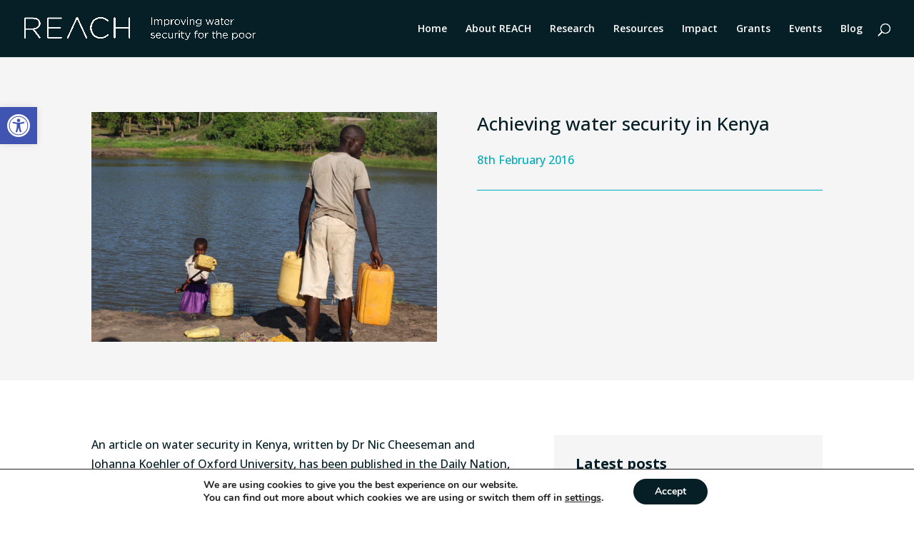

--- FILE ---
content_type: text/css
request_url: https://reachwater.uk/wp-content/themes/Herd-Base-Theme/css/theme-specific.css
body_size: 641
content:

/* ------------------------------ THIS STYLESHEET IS FOR THEME SPECIFIC CSS ------------------------------------------ */




/* ------------------------------ MOST COMMONLY USED CSS / UNCOMMENT IF NEEDED - DELETE IF NOT NEEDED ------------------------------------------ */ 


/* -------------------------------------*/
/*-- COOL TEXT HIGHLIGHT COLOUR --*/
/* -------------------------------------*/

/*::selection {
    background: #000000;
    color: #FFFFFF;
}*/


/* -------------------------------------*/
/*-- TYPOGRAPHY --*/
/* -------------------------------------*/

/*body {
  font-family: Arial, Helvetica, sans-serif;
  font-weight: 400;
  font-style: normal;
}

h1,h2, h3, h4, h5, h6 {
  font-family: Arial, Helvetica, sans-serif;
  font-weight: 600;
  font-style: normal;
}*/



/* -------------------------------------*/
/*-- CONTROL OVER HEADER FONT SIZES --*/
/* -------------------------------------*/

/*@media only screen and (min-width: 768px) { 
  body #page-container h1 {
    font-size: 3.4em!important;
  }
  body #page-container h2 {
    font-size: 2.6em!important;
  }
  body #page-container h3 {
    font-size: 2em!important;
  }
  body #page-container h4 {
    font-size: 1.6em!important;
  }
  body #page-container h5 {
    font-size: 1.5em!important;
  }
  body #page-container h6 {
    font-size: 1.25em!important;
  }  
} 

@media only screen and (min-width: 480px) and (max-width: 767px)  { 
  body #page-container h1 {
    font-size: 2.8em!important;
  }
  body #page-container h2 {
    font-size: 2.4em!important;
  }
  body #page-container h3 {
    font-size: 1.6em!important;
  }
  body #page-container h4 {
    font-size: 1.3em!important;
  }
  body #page-container h5 {
    font-size: 1.2em!important;
  }
  body #page-container h6 {
    font-size: 1.1em!important;
  }  
}

@media only screen and (max-width: 479px)  { 
  body #page-container h1 {
    font-size: 2.2em!important;
  }
  body #page-container h2 {
    font-size: 2em!important;
  }
  body #page-container h3 {
    font-size: 1.75em!important;
  }
  body #page-container h4 {
    font-size: 1.4em!important;
  }
  body #page-container h5 {
    font-size: 1.25em!important;
  }
  body #page-container h6 {
    font-size: 1em!important;
  }
}*/











/* ------------------------------ LESS COMMONLY USED CSS / DELETE IF NOT NEEDED ------------------------------------------ */ 



/* -------------------------------------*/
/*-- CONTROL OVER NAV SPACING --*/
/* -------------------------------------*/

/*@media only screen and (min-width: 980px) {
  #top-menu li {
    padding-right: 6px;
  }
}
@media only screen and (min-width: 1080px) {
  #top-menu li {
    padding-right: 10px;
  }
}
@media only screen and (min-width: 1180px) {
  #top-menu li {
    padding-right: 15px;
  }
}
@media only screen and (min-width: 1280px) {
  #top-menu li {
    padding-right: 22px;
  }
}
@media only screen and (min-width: 1380px) {
  #top-menu li {
    padding-right: 32px;
  }
}
@media only screen and (min-width: 1500px) {
  #top-menu li {
    padding-right: 36px;
  }
}*/





--- FILE ---
content_type: text/css
request_url: https://reachwater.uk/wp-content/themes/Herd-Base-Theme/css/presets.css
body_size: 2425
content:

/* ------------------------------ THIS STYLESHEET CONTAINS CSS PRESETS FOR THE HERD CHILD THEME ------------------------------------------ */

/* ------------------------------ DO NOT EDIT (INSTEAD USE /theme-specific.css) ------------------------------------------ */

/* -------------------------------------*/
/*-- NATIVE DIVI NAVIGATION FIXES --*/
/* -------------------------------------*/

/*-- REMOVING THE SUBNAV ARROW --*/
#et-top-navigation #top-menu li.menu-item-has-children a::after,
#et-top-navigation #top-menu li.current-menu-item ul.sub-menu li.menu-item a::after,
#et-top-navigation #top-menu li.current-page-ancestor ul.sub-menu li.menu-item a::after,
#et-top-navigation #top-menu li.current-page-ancestor ul.sub-menu li.current-menu-item a::after {
  display: none;
}

#et-secondary-menu #et-secondary-nav li.menu-item-has-children a::after,
#et-secondary-menu #et-secondary-nav li.current-menu-item ul.sub-menu li.menu-item a::after,
#et-secondary-menu #et-secondary-nav li.current-page-ancestor ul.sub-menu li.menu-item a::after,
#et-secondary-menu #et-secondary-nav li.current-page-ancestor ul.sub-menu li.current-menu-item a::after {
  display: none;
}

#top-menu li.menu-item-has-children a,
#et-secondary-nav li.menu-item-has-children a {
  padding-right: 0px!important;
}

/*-- COLLAPSING THE MOBILE NAVIGATION --*/
#main-header .et_mobile_menu .menu-item-has-children > a { background-color: transparent; position: relative; }
#main-header .et_mobile_menu .menu-item-has-children > a:after { font-family: 'ETmodules'; text-align: center; speak: none; font-weight: normal; font-variant: normal; text-transform: none; -webkit-font-smoothing: antialiased; position: absolute; }
#main-header .et_mobile_menu .menu-item-has-children > a:after { font-size: 16px; content: '\4c'; top: 13px; right: 10px; }
#main-header .et_mobile_menu .menu-item-has-children.visible > a:after { content: '\4d'; }
#main-header .et_mobile_menu ul.sub-menu { display: none !important; visibility: hidden !important;  transition: all 1.5s ease-in-out;}
#main-header .et_mobile_menu .visible > ul.sub-menu { display: block !important; visibility: visible !important; }
#main-header .et_mobile_menu .location, #main-header .et_mobile_menu .telephone-number, #main-header .et_mobile_menu .book-now-button {display: none;}

#top-menu li.mobile-only,
#top-menu li ul.sub-menu li.mobile-only,
#et-secondary-menu #et-secondary-nav li.mobile-only,
#et-secondary-menu #et-secondary-nav li ul.sub-menu li.mobile-only {
  display: none;
}

/*-- IMPROVING THE HAMBURGER --*/
.mobile_nav.opened .mobile_menu_bar:before {
 content: '\4d';
}


/* -------------------------------------*/
/*------ REORDER COLUMNS ON TABLET AND MOBILE -----*/
/* -------------------------------------*/

@media all and (max-width: 980px) {
/*** wrap row in a flex box ***/
  .custom_row {
    display: -webkit-box;
    display: -moz-box;
    display: -ms-flexbox;
    display: -webkit-flex;
    display: flex;
  -webkit-flex-wrap: wrap; /* Safari 6.1+ */
  flex-wrap: wrap;
  }
  /*** custom classes that will designate the order of columns in the flex box row ***/
  .first-on-mobile {
  -webkit-order: 1;
  order: 1;
  }
  .second-on-mobile {
  -webkit-order: 2;
  order: 2;
  }
  .third-on-mobile {
  -webkit-order: 3;
  order: 3;
  }
  .fourth-on-mobile {
  -webkit-order: 4;
  order: 4;
  }
  /*** add margin to last column ***/
  .custom_row:last-child .et_pb_column:last-child {
  margin-bottom: 30px;
  }
}


/* -----------------------------------------------*/
/*------ CHANGE PORTFOLIO GRID TO 3 COLUMNS -----*/
/* ----------------------------------------------*/

@media only screen and ( max-width: 500px ) {
 .three-column-grid .et_pb_grid_item {
    width: 100% !important;
    margin: 0 0 8% 0 !important;
  }
}
@media only screen and ( min-width: 768px ) {
  .three-column-grid .et_pb_grid_item {
    width: 30.666% !important;
    margin: 0 4% 4% 0 !important;
  }
  .three-column-grid .et_pb_grid_item:nth-child(3n) {
    margin-right: 0 !important;
  }
  .three-column-grid .et_pb_grid_item:nth-child(3n+1) {
    clear: left;
  }
  .three-column-grid .et_pb_grid_item:nth-child(4n+1) {
    clear: unset !important;
  }
}


/* -----------------------------------------------*/
/*------ CHANGE PORTFOLIO GRID TO 2 COLUMNS -----*/
/* ----------------------------------------------*/

@media only screen and (max-width: 767px) {
  .two-column-grid .et_pb_grid_item {
    width: 100% !important;
    margin: 0 0 8% 0 !important;
  } 
}
@media only screen and ( min-width: 768px ) {
  .two-column-grid .et_pb_grid_item {
    width: 48% !important;
    margin: 0 4% 4% 0 !important;
  }
  .two-column-grid .et_pb_grid_item:nth-child(2n) {
    margin-right: 0 !important;
  } 
  .two-column-grid .et_pb_grid_item:nth-child(3n+1) {
    clear: unset !important;
  }
}


/* -------------------------------------*/
/*-- FOOTER STYLES --*/
/* -------------------------------------*/

/* Social Media Icons */

#herd-footer-columns .footerblock,
#herd-footer-centre .footerblock {
  text-align: center;
}

#herd-footer-columns .footerblock .et_pb_blurb,
#herd-footer-centre .footerblock .et_pb_blurb {
  width: 50px; 
  display: inline-block; 
  margin-bottom: 0!important;
}

#herd-footer-columns .footerblock .et-pb-icon-circle, 
#herd-footer-centre .footerblock .et-pb-icon-circle {
  padding: 10px;
}

#herd-footer-columns .footerblock.left,
#herd-footer-centre .footerblock.left {
  text-align: left;
}

/* Centered Footer Menu */

#herd-footer-centre .centered-footer-nav .widget_nav_menu {
  width: 100%!important;
  margin: 0!important;
}
#herd-footer-centre .centered-footer-nav .widget_nav_menu ul.menu {
  text-align: center;
}
#herd-footer-centre .centered-footer-nav .widget_nav_menu ul.menu li {
  display: inline;
}
#herd-footer-centre .centered-footer-nav .widget_nav_menu ul.menu li + li:before{
    content: " | ";
    padding: 0 10px;
}

/* Left Aligned Footer Menu */

#herd-footer-columns .left-aligned-footer-nav .widget_nav_menu {
  width: 100%!important;
  margin: 0!important;
}
#herd-footer-columns .left-aligned-footer-nav .widget_nav_menu ul.menu {
  text-align: left;
}
#herd-footer-columns .left-aligned-footer-nav .widget_nav_menu ul.menu li {
  display: inline;
}
#herd-footer-columns .left-aligned-footer-nav .widget_nav_menu ul.menu li + li:before{
    content: " | ";
    padding: 0 10px;
}


#herd-footer-columns ul.menu li.company-name a,
#herd-footer-centre ul.menu li.company-name a {
  pointer-events: none;
  cursor: default;
  text-decoration: none;  
}



/* -------------------------------------*/
/*-- 50/50 TEXT/IMAGE STRIP STYLES --*/
/* -------------------------------------*/

@media only screen and (min-width: 768px) {
  .et_pb_row.fifty-fifty {
    display: flex;    
  }
}

@media all and (max-width: 767px) {
    /*** wrap row in a flex box ***/
    .et_pb_row.fifty-fifty {
    display: -webkit-box;
    display: -moz-box;
    display: -ms-flexbox;
    display: -webkit-flex;
    display: flex;
    -webkit-flex-wrap: wrap; /* Safari 6.1+ */
    flex-wrap: wrap;
  }
  /*** custom classes that will designate the order of columns in the flex box row ***/
  .first-on-mobile-fifty-fifty {
  -webkit-order: 1;
  order: 1;
  }
  .second-on-mobile-fifty-fifty {
  -webkit-order: 2;
  order: 2;
  }

  /*** add margin to last column ***/
  .et_pb_row.fifty-fifty:last-child .et_pb_column:last-child {
    margin-bottom: 30px;
  }
}

@media only screen and (min-width: 768px) and (max-width: 980px)  { 
  .et_pb_row.fifty-fifty .et_pb_column {
    width: 50%!important;
  }
}


/* -------------------------------------*/
/*-- STANDARD LISTING ITEM STYLES --*/
/*-- (PORTFOLIO POSTS PRO) --*/
/* -------------------------------------*/

.standard-listing .et_pb_portfolio_item .entry-title {
  margin-top: 20px!important;
  margin-bottom: 20px;
}

.standard-listing .et_pb_portfolio_item p.post-meta {
  margin: 0;
  padding: 0;
}

.standard-listing .et_pb_portfolio_item p.dp-custom-field span.dp-custom-field-name {
  display: none;
}

.standard-listing .et_pb_portfolio_item p.dp-custom-field {
  display: block;
}

.standard-listing .et_pb_portfolio_item p.dp-post-excerpt a.more-link {
  display: block;
  margin-top: 10px;
}



/* -------------------------------------*/
/*-- LISTING ITEMS FILTER STYLES --*/
/*-- (FILTERABLE PORTFOLIO POSTS PRO) --*/
/* -------------------------------------*/

.et_pb_filterable_portfolio.nofilters .et_pb_portfolio_filters {
  display: none;
}



/* ----------------------------------------------*/
/*-- TILE LISTING ITEM STYLES --*/
/*-- (PORTFOLIO POSTS PRO) --*/
/* ----------------------------------------------*/

.tile-listing .et_pb_portfolio_item.et_pb_grid_item .entry-title {
  margin-top: 25px;
  margin-bottom: 15px;
  padding-left: 30px;
  padding-right: 30px;
}

.tile-listing .et_pb_portfolio_item p.dp-custom-field span.dp-custom-field-name {
  display: none;
}

.tile-listing .et_pb_portfolio_item p.dp-custom-field {
  display: block;
  padding-left: 30px;
  padding-right: 30px;
}

.tile-listing .et_pb_portfolio_item p.dp-post-excerpt {
  padding-left: 30px;
  padding-right: 30px; 
  padding-bottom: 30px;
  padding-top: 15px;
}

.tile-listing .et_pb_portfolio_item p.dp-post-excerpt a {
  display: block;
  margin-top: 20px;
}



/* ----------------------------------------------*/
/*-- IMAGE TILE LISTING ITEM STYLES --*/
/*-- (PORTFOLIO POSTS PRO) --*/
/* ----------------------------------------------*/


.et_pb_dpblog_portfolio.image-tile-listing .et_pb_portfolio_item .entry-title {
  position: absolute;
  top: 15px;
  padding-right: 30px;
  padding-left: 30px;
  line-height: 1.3em;
}

.et_pb_dpblog_portfolio.image-tile-listing .et_pb_portfolio_item p.dp-post-excerpt {
  position: absolute;
  bottom: 25px;
  padding-right: 30px;
  padding-left: 30px;
  line-height: 1.2em;
}

.et_pb_dpblog_portfolio.image-tile-listing .et_pb_portfolio_item span.et_portfolio_image:after {
  content: '';
  background-image: linear-gradient(180deg,rgba(10,10,10,0.4) 30%,rgba(10,10,10,0.9) 70%);
  width: 100%;
  height: 100%;
  position: absolute;
  top: 0;
  display: block;
  border-radius: 10px;
}

.et_pb_dpblog_portfolio.image-tile-listing .et_pb_portfolio_item span.et_portfolio_image img {
  border-radius: 10px;
}

.et_pb_dpblog_portfolio.image-tile-listing .et_pb_portfolio_item a {
  cursor: default;
  pointer-events: none;
}

.et_pb_dpblog_portfolio.image-tile-listing .et_pb_portfolio_item .entry-title a,
.et_pb_dpblog_portfolio.image-tile-listing .et_pb_portfolio_item p.dp-post-excerpt a {
  pointer-events: auto;
  cursor: pointer;
}

.et_pb_dpblog_portfolio.image-tile-listing .et_pb_portfolio_item p.dp-post-excerpt a {
  display: block;
  margin-top: 15px;
}

@media only screen and (min-width: 500px) and (max-width: 767px) {
  .et_pb_dpblog_portfolio.image-tile-listing .et_pb_portfolio_item .entry-title {
    bottom: 215px;
    top: auto;
  }
  .et_pb_dpblog_portfolio.image-tile-listing .et_pb_portfolio_item p.dp-post-excerpt {
    bottom: 50px;
    line-height: 1.4em
  }
}
@media only screen and (min-width: 768px) {
  .et_pb_dpblog_portfolio.image-tile-listing .et_pb_portfolio_item .entry-title {
    bottom: 200px;
    top: auto;
  }
  .et_pb_dpblog_portfolio.image-tile-listing .et_pb_portfolio_item p.dp-post-excerpt {
    bottom: 15px;
    line-height: 1.2em;
  }
}
@media only screen and (min-width: 880px) {
  .et_pb_dpblog_portfolio.image-tile-listing .et_pb_portfolio_item .entry-title {
    bottom: 225px;
  }
  .et_pb_dpblog_portfolio.image-tile-listing .et_pb_portfolio_item p.dp-post-excerpt {
    bottom: 25px;
    line-height: 1.4em;
  }
}
@media only screen and (min-width: 1080px) {
  .et_pb_dpblog_portfolio.image-tile-listing .et_pb_portfolio_item .entry-title {
    bottom: 230px;
  }
  .et_pb_dpblog_portfolio.image-tile-listing .et_pb_portfolio_item p.dp-post-excerpt {
    bottom: 30px;
    line-height: inherit;
  }
}
@media only screen and (min-width: 1320px) {
  .et_pb_dpblog_portfolio.image-tile-listing .et_pb_portfolio_item .entry-title {
    bottom: 210px;
  }
}








































/* -------------------------------------*/
/*-- PEOPLE SINGLE SOCIAL ICON STYLES --*/
/* -------------------------------------*/

.profile-social-icons .social-icon .et-pb-icon {
    font-size: 34px;
    margin-right: 10px;
}









--- FILE ---
content_type: text/plain
request_url: https://www.google-analytics.com/j/collect?v=1&_v=j102&a=573016406&t=pageview&_s=1&dl=https%3A%2F%2Freachwater.uk%2Fachieving-water-security-in-kenya%2F&ul=en-us%40posix&dt=Achieving%20water%20security%20in%20Kenya%20-%20REACH%3A%20Improving%20water%20security%20for%20the%20poor&sr=1280x720&vp=1280x720&_u=IEBAAEABAAAAACAAI~&jid=1509034705&gjid=594722737&cid=303520322.1769118584&tid=UA-1616117-18&_gid=459816354.1769118584&_r=1&_slc=1&z=181277345
body_size: -450
content:
2,cG-Z7TGSHE6F9